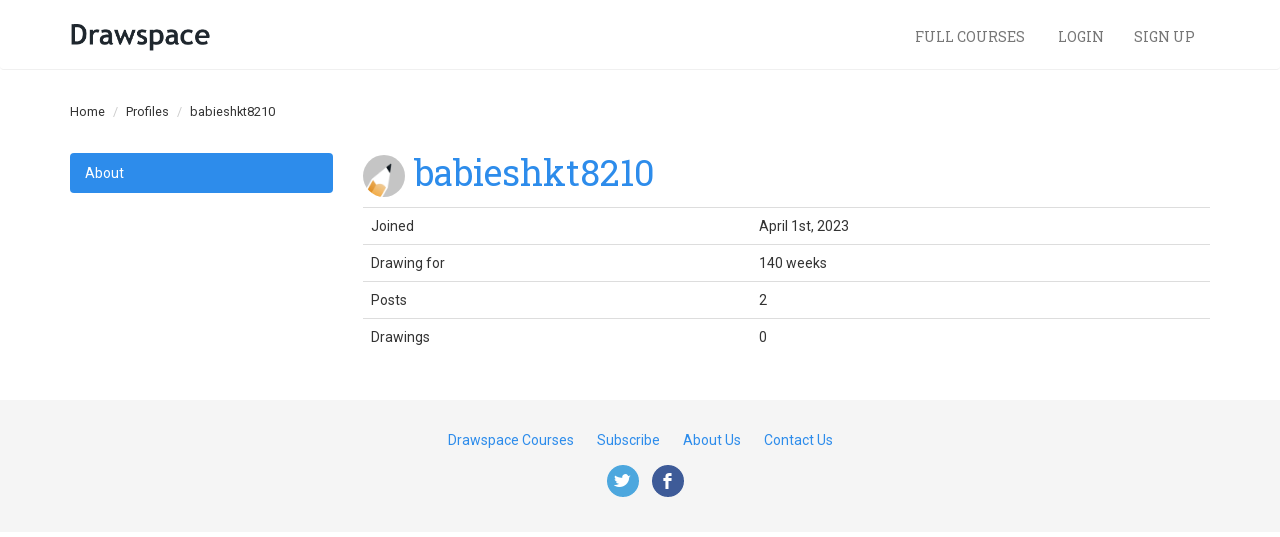

--- FILE ---
content_type: text/html; charset=utf-8
request_url: https://lessons.drawspace.com/profile/309670/babieshkt8210
body_size: 3546
content:
<!DOCTYPE html>
<html lang="en">

<head>
<meta http-equiv="Content-Type" content="text/html; charset=utf-8" />
<meta name="title" content="Drawspace.com - Now everyone can draw." />
<meta name="description" content="Drawspace.com offers diverse downloadable and printable drawing lessons featuring Brenda Hoddinott&#039;s unique and highly acclaimed style of teaching. Brenda is the author of The Complete Idiot&#039;s Guide to Drawing People, and Drawing for Dummies." />
<meta name="keywords" content="drawspace, fine art, finearteducation, learn to draw, drawing, draw, lessons, classes, brenda hoddinott" />
<meta name="robots" content="index, follow" />
<meta name="viewport" content="width=device-width, initial-scale=1" />
<title>Drawspace.com - Now everyone can draw.</title>
<script type="text/javascript" src="//ajax.googleapis.com/ajax/libs/jquery/2.1.1/jquery.min.js"></script>
<script type="text/javascript" src="//ajax.googleapis.com/ajax/libs/jqueryui/1.11.2/jquery-ui.min.js"></script>
<script type="text/javascript" src="/bootstrap-3.3.2/dist/js/bootstrap.min.js"></script>
<script type="text/javascript" src="/js/jquery.isotope-2b.min.js"></script>
<script type="text/javascript" src="/js/jquery.fineuploader-3.3.0.min.js"></script>
<script type="text/javascript" src="/js/imagesloaded.min.js"></script>
<script type="text/javascript" src="/js/post.js"></script>
<script type="text/javascript" src="/js/new.js"></script>
<link rel="shortcut icon" href="/images/drawspace.ico">
<link rel="stylesheet" type="text/css" media="screen" href="//ajax.googleapis.com/ajax/libs/jqueryui/1.11.2/themes/smoothness/jquery-ui.css" />
<link rel="stylesheet" type="text/css" media="screen" href="/css/main.min.css" />
</head>

<body>
<nav class="navbar navbar-default navbar-ds-main" role="navigation">
    <div class="container">

        <div class="navbar-header">
            <button type="button" class="navbar-toggle" data-toggle="collapse" data-target="#navbar-main-collapse">
                <span class="sr-only">Toggle navigation</span>
                <span class="icon-bar"></span>
                <span class="icon-bar"></span>
                <span class="icon-bar"></span>
            </button>
            <a class="navbar-brand navbar-brand-logo" href="/"><img src="/images/logos/drawspace-wm.png" /></a>                    </div>

        <div class="collapse navbar-collapse" id="navbar-main-collapse">

            <!--
            <ul class="nav navbar-nav">
                <li class=""><a href="/lessons">Individual Lessons</a></li>
                <li><a target="blank" href="https://learn.drawspace.com/">Full Courses</a></li>
            </ul>
            -->

                        
                        <div class="navbar-right">
                <ul class="nav navbar-nav">
                    <li><a target="blank" href="https://courses.drawspace.com">Full Courses <span class="glyphicon window"></span></a></li>
                    <li><a href="/my-drawspace/login">Login</a></li>
                    <li><a ="" href="/profile/register">Sign Up</a></li>
                </ul>
            </div>
        

        </ul>
    </div>

</nav>

    <div class="breadcrumb-wrapper">
        <div class="container">
            <div class="row">
                  <ol class="breadcrumb">
    <li><a href="/">Home</a></li>
    <li><a href="/profile">Profiles</a></li>
    <li>babieshkt8210</li>
  </ol>
            </div>
        </div>
    </div>
<div class="container" id="sf-content">
<div class="row">
<div class="col-sm-3">

  <ul class="nav tabinate nav-stacked nav-pills nav-success" path="/profile/309670/babieshkt8210">
    <li class="active" role="presentation" name="default" path="/profile/309670/babieshkt8210">
      <a href="javascript:void(0);">About</a>
    </li>

    
    
      </ul>
</div>

<div class="col-sm-9">

      
<h1 style="margin-top: 0;"><!--
<dl class="promo profile glow">
  <dt class="topper"><a href="/profile/309670/babieshkt8210">babieshkt8210</a></dt>
  <dd class="v-top" style="padding-right: 5px;"><span class="image-wrapper"><a href="/profile/309670/babieshkt8210"><img src="/images/default_work.png" height="50" width="50" /></a></span></dd>
  <dd class="v-top small" style="white-space: normal;">
    Posts: 1<br>
    Joined: Apr. 1, 2023  </dd>
</dl>
-->
<a class="" href="/profile/309670/babieshkt8210"><img class="img-circle" src="/images/default_work.png" height="42" width="42" /></a> <a href="/profile/309670/babieshkt8210">babieshkt8210</a></a>
</h1>


<div class="tab-content selected" name="default">

    <!--
    <h2>About babieshkt8210</h2>
    -->

    <!--
    <style>
      [contenteditable].single { padding-left: 20px; white-space: nowrap; width: 200px; overflow: hidden; background: url('/images/icons/dark/16/50/globe.png') no-repeat left center; }
      [contenteditable].single br { display: none;}
      [contenteditable].single * { display: inline; white-space: nowrap;}
    </style>

    <p contenteditable="false" class="single" id="user-location">
                    Location Unknown
          </p>

    <div id="user-location-actions" class="collapse btn-group">
      <span id="user-location-save" class="btn btn-warning">Save</span>
    </div>

    <div id="user-about" contenteditable="false" style="line-height: 1.5em; padding: 10px; border: 2px dotted #c0c8cf;">
                    I'm very secretive...
          </div>

    <div id="user-about-actions" class="collapse btn-group">
      <span id="user-about-save" class="btn btn-warning">Save</span>
    </div>
    -->

    <script type="text/javascript">
        
    $('#user-about').on('change', function() { $('#user-about-actions').fadeIn(); });
    $('#user-location').on('change', function() { $('#user-location-actions').fadeIn(); });

    $('#user-about-save').click(function() {
      var content = $('#user-about').html();
      $(this).loader({
        on:     'load',
          action: '/profile/updateAbout',
          data:   { content: content },
          callback: function() { $('#user-about-actions').fadeOut();  },
      });
    });

    $('#user-location-save').click(function() {
      var location = $('#user-location').html();
      $(this).loader({
        on:     'load',
          action: '/profile/updateLocation',
          data:   { location: location },
          callback: function() { $('#user-location-actions').fadeOut();  },
      });
    });
    </script>

        
    <table class="table">
      <tr><td>Joined</td><td>April 1st, 2023</td></tr>
      <tr><td>Drawing for</td><td>140 weeks</td></tr>
      <tr><td>Posts</td><td>2</td></tr>
      <tr><td>Drawings</td><td>0</td></tr>
    </table>

</div><!-- /default -->


<div class="tab-content" name="workflow">
      


  <style type="text/css">html { overflow-y: scroll;}</style>

  

  <div class="post-group" scope="profile-workflow" id="post-group-profile-workflow"><img src="/images/loading.gif" /></div>

  <script type="text/javascript">
    $('#post-group-profile-workflow').loader({
      on: '0',
      action: "/post/group",
      data: { params: {"scope":"profile-workflow","format":"top","form":{"name":0,"collapsed":0,"parent":{"id":0,"type":0},"nature":1,"helps":[],"defaults":[],"requireds":[],"submit":"Save","message":{"toUser":0,"type":0},"return":"view"},"query":{"preset":0,"filters":{"RemoveTeachers":1,"IsPublic":1,"nature":[1,2,3],"userId":309670},"orders":[],"pager":{"page":1,"maxPerPage":24},"sortable":0,"selectable":0,"zero":"None"},"render":{"on":0,"form":0,"controls":0,"query":1,"pager":1}} },
      container: '#post-group-profile-workflow',
      callback: function() { }
    });
  </script>

  </div><!-- /workflow -->

<div class="tab-content" name="albums">
      


  <style type="text/css">html { overflow-y: scroll;}</style>

  

  <div class="post-group" scope="profile-albums" id="post-group-profile-albums"><img src="/images/loading.gif" /></div>

  <script type="text/javascript">
    $('#post-group-profile-albums').loader({
      on: '0',
      action: "/post/group",
      data: { params: {"scope":"profile-albums","format":"top","form":{"name":0,"collapsed":0,"parent":{"id":0,"type":0},"nature":1,"helps":[],"defaults":[],"requireds":[],"submit":"Save","message":{"toUser":0,"type":0},"return":"view"},"query":{"preset":0,"filters":{"IsPublic":1,"nature":[5],"userId":309670},"orders":[],"pager":{"page":1,"maxPerPage":15},"sortable":0,"selectable":0,"zero":"None"},"render":{"on":0,"form":0,"controls":0,"query":1,"pager":1}} },
      container: '#post-group-profile-albums',
      callback: function() { }
    });
  </script>

  </div><!-- /albums -->





</div>

</div>
</div>
<footer class="footer"><div class="container"><script type="text/javascript" src="//downloads.mailchimp.com/js/signup-forms/popup/unique-methods/embed.js"
        data-dojo-config="usePlainJson: true, isDebug: false"></script>
<script type="text/javascript">window.dojoRequire(["mojo/signup-forms/Loader"], function (L) {
        L.start({
            "baseUrl": "mc.us3.list-manage.com",
            "uuid": "e0a71f69ec917f9cfba682b0c",
            "lid": "9a2d182f35",
            "uniqueMethods": true
        })
    })</script>

<ul class="links text-muted">
    <li><a target="blank" href="https://courses.drawspace.com">Drawspace Courses</a></li>
    <li><a href="/upgrade">Subscribe</a></li>
    <li><a href="/default/about">About Us</a></li>
    <li><a href="https://www.drawspace.com/contact-us">Contact Us</a></li>
</ul>

<ul class="soc">
    <li><a class="soc-twitter" target="_blank" href="https://www.twitter.com/drawspace"></a></li>
    <li><a class="soc-facebook soc-icon-last" target="_blank" href="https://www.facebook.com/drawspace"></a></li>
</ul>
</div></footer>
<!-- Google Analytics -->
<script>
    (function(i,s,o,g,r,a,m){i['GoogleAnalyticsObject']=r;i[r]=i[r]||function(){
        (i[r].q=i[r].q||[]).push(arguments)},i[r].l=1*new Date();a=s.createElement(o),
        m=s.getElementsByTagName(o)[0];a.async=1;a.src=g;m.parentNode.insertBefore(a,m)
    })(window,document,'script','https://www.google-analytics.com/analytics.js','ga');

    ga('create', 'UA-439176-1', 'auto');
    ga('send', 'pageview');
</script>
<!-- End Google Analytics -->


<script>
    (function($)
    {
        // WHEN DOM IS READY
        $(document).ready(function()
        {
            $("#purchase-credits-form button").each(function()
            {
                var sent = false;
                $(this).click(function(event)
                {
                    if(!sent)
                    {
                        ga('send', 'event', 'Credits', 'purchase', 'intent'); // send hit to GA
                        sent = true; // used to make sure the hit is sent only once to GA
                    }
                });
            });
            $("#subscribe-member-form button").each(function()
            {
                var sent = false;
                $(this).click(function(event)
                {
                    if(!sent)
                    {
                        ga('send', 'event', 'Subscription', 'member', 'intent'); // send hit to GA
                        sent = true; // used to make sure the hit is sent only once to GA
                    }
                });
            });
            $("#subscribe-unlimited-form button").each(function()
            {
                var sent = false;
                $(this).click(function(event)
                {
                    if(!sent)
                    {
                        ga('send', 'event', 'Subscription', 'unlimited', 'intent'); // send hit to GA
                        sent = true; // used to make sure the hit is sent only once to GA
                    }
                });
            });
        });
    })(jQuery);
</script>

<script>(function(){function c(){var b=a.contentDocument||a.contentWindow.document;if(b){var d=b.createElement('script');d.innerHTML="window.__CF$cv$params={r:'9a87f56fdaaacf6b',t:'MTc2NDgxNjIzMg=='};var a=document.createElement('script');a.src='/cdn-cgi/challenge-platform/scripts/jsd/main.js';document.getElementsByTagName('head')[0].appendChild(a);";b.getElementsByTagName('head')[0].appendChild(d)}}if(document.body){var a=document.createElement('iframe');a.height=1;a.width=1;a.style.position='absolute';a.style.top=0;a.style.left=0;a.style.border='none';a.style.visibility='hidden';document.body.appendChild(a);if('loading'!==document.readyState)c();else if(window.addEventListener)document.addEventListener('DOMContentLoaded',c);else{var e=document.onreadystatechange||function(){};document.onreadystatechange=function(b){e(b);'loading'!==document.readyState&&(document.onreadystatechange=e,c())}}}})();</script></body>

</html>


--- FILE ---
content_type: text/plain
request_url: https://www.google-analytics.com/j/collect?v=1&_v=j102&a=619479114&t=pageview&_s=1&dl=https%3A%2F%2Flessons.drawspace.com%2Fprofile%2F309670%2Fbabieshkt8210&ul=en-us%40posix&dt=Drawspace.com%20-%20Now%20everyone%20can%20draw.&sr=1280x720&vp=1280x720&_u=IEBAAEABAAAAACAAI~&jid=1362996092&gjid=743085491&cid=1254510115.1764816234&tid=UA-439176-1&_gid=1266408878.1764816234&_r=1&_slc=1&z=308012847
body_size: -452
content:
2,cG-BN9XGTE86Q

--- FILE ---
content_type: application/javascript
request_url: https://lessons.drawspace.com/js/new.js
body_size: 2260
content:
$(document).ready(function () {
  //$('a[title]').qtip( { style: { classes: 'qtip-bootstrap' } } );
  $('[data-toggle="tooltip"]').tooltip();

  // Bootsrap form fields, works with bootstrap formschemaformatter in lib/widget
  $('form.bootstrap-blind').each(function(){
    $('label.control-label').addClass('collapse').next().removeClass('col-sm-8').addClass('col-sm-12'); 
  });
  $('form.bootstrap input').each(function(){
    var size = $(this).attr('size');
    if(size)
      $(this).width(size * 20);
  });
  $('form.bootstrap input:text').each(function(){
    var helptxt = $(this).next().html();
    $(this).addClass('form-control').attr('placeholder', helptxt);
  });
  $('form.bootstrap input:password').each(function(){
    var helptxt = $(this).next().html();
    $(this).addClass('form-control').attr('placeholder', helptxt);
  });
  $('form.bootstrap textarea').each(function(){
    var helptxt = $(this).next().html();
    $(this).addClass('form-control').parent().removeClass('col-sm-10').addClass('col-sm-6').attr('placeholder', helptxt);
  });
  $('form.bootstrap input:checkbox').each(function(){
    //TODO make checkboxes bootstrappy
  });
  $('form.bootstrap select').addClass('form-control').parent().removeClass('col-sm-10').addClass('col-sm-6');
  $('form.bootstrap input:file').addClass('form-control');
});

function resetForm(form) {
  form.find('input:text, input:password, input:file, select, textarea').val('');
  // form.find('input:radio, input:checkbox').removeAttr('checked').removeAttr('selected');
  form.find('.qq-upload-list').html('');
}

function refresh(container, action, callback)
{
  return $.ajax(action, {}).then(function(data) {
    if(container)
      $(container).html(data);
    if(typeof callback == 'function') 
      callback.call(this);
  }, function(jqXHR) {
    if(jqXHR.status != 0)
      alert('(Error ' + jqXHR.status + ') ' + jqXHR.statusText + ': ' + jqXHR.responseText);
  });
}

// Add on-change behaviour to all contenteditables

$(document).on('ready', function() {
  $('body').on('focus', '[contenteditable]', function() {
    $(this).data('before', $(this).html());
    return $(this);
  }).on('blur keyup paste', '[contenteditable]', function() {
    if ($(this).data('before') !== $(this).html()) {
      $(this).data('before', $(this).html());
      $(this).trigger('change');
    }
    return $(this);
  });
});


/////////////////////
// Tabs 
/////////////////////

$(document).on('ready', function(){

  $('.stablizer').css('min-height', $(window).outerHeight()); // Force window height, prevents jumping

  if($('.tabinate').length)
  {
    // Establish initial state
    if(typeof(history.replaceState) !== "undefined") {
      history.replaceState({
        slug: location.pathname
      }, null, null);
    }

    // Define popstate function
    window.onpopstate = function (event) {
      if(event.state == null) { return; }
      var path = event.state.slug;
      showTab(path);
    };

    function showTab(path)
    {
      var name = $('.tabinate > *[path="' + path + '"]').attr('name');

      if(!name)
        var name = 'default';

      $('.tabinate > *').removeClass('active');
      $('.tab-content').hide();
      $('.tabinate *[name=' + name + ']').addClass('active');
      $('.tab-content[name=' + name + ']').show();

      $('.tab-content[name=' + name + ']' + ' .post-group').trigger('resolve');
    }

    showTab($('.tabinate').attr('path'));

    // Define click-tab function
    $(document).on('click', '.tabinate > *', function() {

      var path = $(this).attr('path');

      if (typeof history.pushState === "undefined") {
        location.href = path; 
      }

      history.pushState({ slug: path}, null, path);

      var tab = $(this).attr('name');

      if($('.tab-content[name=' + tab + '] .post-group').length)
      {
        // This is what's causing the chrome-back-bug.
        //$(this).loader({ on: 'load', trigger: '.tab-content[name=' + tab + ']' + ' .post-group' });
        //
        // Replaced with this.
        $('.tab-content[name=' + tab + ']' + ' .post-group').trigger('resolve');
      }
      
      $(this).closest('.tabinate').children().removeClass('active'); 
      $(this).addClass('active');
      $('.tab-content').hide();
      $('.tab-content[name=' + tab + ']').show();
    });
  }

});

$(document).on('ready', function(){

  /*************
 *  Toggler  *
 *************/
  
  $('.toggle-content.open').show();
  $('.toggle-leader').on('click', function(event) {
    var d = $(this).attr('leader');
    var t1 = $(this).attr('textdown');

    if(!$('.toggle-content[leader=' + d + ']').is(":visible")) {
      $(this).addClass('down selected');
      $(this).removeClass('up');
      $(this).html(t1);
      $('.toggle-content[leader=' + d + ']').slideDown('fast');
    }else {
      var d = $(this).attr('leader');
      var t2 = $(this).attr('textup');
      $(this).html(t2);
      $(this).addClass('up');
      $(this).removeClass('down selected');
      $('.toggle-content[leader=' + d + ']').slideUp('fast');
    }
  });

  $(".zebra tr:even").addClass("alt");
  $(".over tr").mouseover(function(){
    $(this).addClass("over");})
    .mouseout(function(){
    $(this).removeClass("over");});

  $('.close-parent').on('click', function(){
    $(this).parent().hide('fade', 200);
  });
});

/////////////////////
// Scrolled top
/////////////////////

$(window).scroll(function(){
  if($(document).scrollTop() > 0) {
    // at the top
  } else {
    
  }
});


/////////////////////
// Loader plugin 
/////////////////////

(function($) {

  var defaults = {
    on        : 'click',
    action    : '',
    container : null,
    trigger   : null,
    callback  : function() {},
  };

  var methods = {

    init: function(options) {
		
      return this.each(function(){
        var settings = $.extend({}, defaults, options);
        
        $(this).on(settings.on, function() { $(this).trigger('resolve'); });

        $(this).unbind('resolve'); // Unbind any previous resolve events, or they will stack.

        $(this).on('resolve', function() {

          var object = $(this);
          object.addClass('loading');
		  
          return $.when( methods.call(object, settings) ).always( 
            function(){ 
              // If trigger is not set, or triggered element doesn't exist, end loading.
              if(!settings.trigger || !$(settings.trigger).length)
                methods.endLoading(object, settings); 
            }
          );

        });

        // If this is an 'on load' event, trigger immediately, 
        // otherwise wait until manually triggered.
        if(settings.on == 'load')
          $(this).trigger('resolve');
      });

    },

    call: function(object, settings) {
      var call = $.ajax({
        url: settings.action,
        data: settings.data,
        cache: false
      });

      call.done( function(data) { 
        $(settings.container).html(data);
        settings.callback();
        methods.triggerLoader(object, settings);

      }).fail( function(jqXHR) { 
        if(jqXHR.status != 0)
          alert('(Error ' + jqXHR.status + ') ' + jqXHR.statusText + ': ' + jqXHR.responseText);

      }).always( function(data) {
      });

      return call;
    },

    triggerLoader: function(object, settings) {
      if(settings.trigger)
        return $(settings.trigger).trigger('resolve'); 
    },

    endLoading: function(object, settings) {
      $('.loading').removeClass('loading');
      //object.removeClass('loading'); 
    },

  };

  $.fn.loader = function(method) {
    if ( methods[method] ) {
      return methods[ method ].apply( this, Array.prototype.slice.call( arguments, 1 ));
    } else if ( typeof method === 'object' || ! method ) {
      return methods.init.apply( this, arguments );
    } else {
      $.error( 'Method ' +  method + ' does not exist.');
    }    
  };
})(jQuery);


--- FILE ---
content_type: application/javascript; charset=UTF-8
request_url: https://lessons.drawspace.com/cdn-cgi/challenge-platform/scripts/jsd/main.js
body_size: 4617
content:
window._cf_chl_opt={VnHPF6:'b'};~function(U2,K,G,d,f,Q,a,e){U2=F,function(v,T,UR,U1,o,Y){for(UR={v:180,T:191,o:211,Y:188,j:232,I:195,S:204,m:213,c:223,y:172,H:212,s:216,b:271},U1=F,o=v();!![];)try{if(Y=parseInt(U1(UR.v))/1*(parseInt(U1(UR.T))/2)+parseInt(U1(UR.o))/3*(parseInt(U1(UR.Y))/4)+-parseInt(U1(UR.j))/5*(-parseInt(U1(UR.I))/6)+parseInt(U1(UR.S))/7*(parseInt(U1(UR.m))/8)+parseInt(U1(UR.c))/9*(-parseInt(U1(UR.y))/10)+parseInt(U1(UR.H))/11+parseInt(U1(UR.s))/12*(-parseInt(U1(UR.b))/13),T===Y)break;else o.push(o.shift())}catch(j){o.push(o.shift())}}(U,939449),K=this||self,G=K[U2(245)],d=function(UY,UO,Uh,Un,Ue,UX,U3,o,Y,j){return UY={v:240,T:250},UO={v:224,T:224,o:163,Y:224,j:224,I:186,S:243},Uh={v:264},Un={v:201},Ue={v:264,T:243,o:193,Y:239,j:194,I:239,S:193,m:239,c:194,y:201,H:163,s:201,b:163,W:163,k:224,E:224,Z:239,A:194,P:163,D:201,g:163,i:163,x:163,L:163,C:186},UX={v:174,T:243},U3=U2,o=String[U3(UY.v)],Y={'h':function(I){return I==null?'':Y.g(I,6,function(S,U4){return U4=F,U4(UX.v)[U4(UX.T)](S)})},'g':function(I,S,y,U5,H,s,W,E,Z,A,P,D,i,x,L,C,B,U0){if(U5=U3,I==null)return'';for(s={},W={},E='',Z=2,A=3,P=2,D=[],i=0,x=0,L=0;L<I[U5(Ue.v)];L+=1)if(C=I[U5(Ue.T)](L),Object[U5(Ue.o)][U5(Ue.Y)][U5(Ue.j)](s,C)||(s[C]=A++,W[C]=!0),B=E+C,Object[U5(Ue.o)][U5(Ue.I)][U5(Ue.j)](s,B))E=B;else{if(Object[U5(Ue.S)][U5(Ue.m)][U5(Ue.c)](W,E)){if(256>E[U5(Ue.y)](0)){for(H=0;H<P;i<<=1,S-1==x?(x=0,D[U5(Ue.H)](y(i)),i=0):x++,H++);for(U0=E[U5(Ue.s)](0),H=0;8>H;i=i<<1.79|1&U0,x==S-1?(x=0,D[U5(Ue.H)](y(i)),i=0):x++,U0>>=1,H++);}else{for(U0=1,H=0;H<P;i=U0|i<<1,x==S-1?(x=0,D[U5(Ue.b)](y(i)),i=0):x++,U0=0,H++);for(U0=E[U5(Ue.y)](0),H=0;16>H;i=i<<1|1.91&U0,S-1==x?(x=0,D[U5(Ue.W)](y(i)),i=0):x++,U0>>=1,H++);}Z--,0==Z&&(Z=Math[U5(Ue.k)](2,P),P++),delete W[E]}else for(U0=s[E],H=0;H<P;i=1.23&U0|i<<1.53,S-1==x?(x=0,D[U5(Ue.H)](y(i)),i=0):x++,U0>>=1,H++);E=(Z--,Z==0&&(Z=Math[U5(Ue.E)](2,P),P++),s[B]=A++,String(C))}if(E!==''){if(Object[U5(Ue.o)][U5(Ue.Z)][U5(Ue.A)](W,E)){if(256>E[U5(Ue.y)](0)){for(H=0;H<P;i<<=1,S-1==x?(x=0,D[U5(Ue.P)](y(i)),i=0):x++,H++);for(U0=E[U5(Ue.D)](0),H=0;8>H;i=U0&1.35|i<<1,x==S-1?(x=0,D[U5(Ue.b)](y(i)),i=0):x++,U0>>=1,H++);}else{for(U0=1,H=0;H<P;i=i<<1.87|U0,x==S-1?(x=0,D[U5(Ue.g)](y(i)),i=0):x++,U0=0,H++);for(U0=E[U5(Ue.D)](0),H=0;16>H;i=i<<1|U0&1.68,x==S-1?(x=0,D[U5(Ue.i)](y(i)),i=0):x++,U0>>=1,H++);}Z--,0==Z&&(Z=Math[U5(Ue.E)](2,P),P++),delete W[E]}else for(U0=s[E],H=0;H<P;i=1.2&U0|i<<1.02,x==S-1?(x=0,D[U5(Ue.x)](y(i)),i=0):x++,U0>>=1,H++);Z--,Z==0&&P++}for(U0=2,H=0;H<P;i=1&U0|i<<1,x==S-1?(x=0,D[U5(Ue.i)](y(i)),i=0):x++,U0>>=1,H++);for(;;)if(i<<=1,S-1==x){D[U5(Ue.L)](y(i));break}else x++;return D[U5(Ue.C)]('')},'j':function(I,U6){return U6=U3,null==I?'':I==''?null:Y.i(I[U6(Uh.v)],32768,function(S,U7){return U7=U6,I[U7(Un.v)](S)})},'i':function(I,S,y,U8,H,s,W,E,Z,A,P,D,i,x,L,C,U0,B){for(U8=U3,H=[],s=4,W=4,E=3,Z=[],D=y(0),i=S,x=1,A=0;3>A;H[A]=A,A+=1);for(L=0,C=Math[U8(UO.v)](2,2),P=1;C!=P;B=D&i,i>>=1,0==i&&(i=S,D=y(x++)),L|=(0<B?1:0)*P,P<<=1);switch(L){case 0:for(L=0,C=Math[U8(UO.v)](2,8),P=1;C!=P;B=D&i,i>>=1,0==i&&(i=S,D=y(x++)),L|=(0<B?1:0)*P,P<<=1);U0=o(L);break;case 1:for(L=0,C=Math[U8(UO.T)](2,16),P=1;C!=P;B=D&i,i>>=1,0==i&&(i=S,D=y(x++)),L|=(0<B?1:0)*P,P<<=1);U0=o(L);break;case 2:return''}for(A=H[3]=U0,Z[U8(UO.o)](U0);;){if(x>I)return'';for(L=0,C=Math[U8(UO.v)](2,E),P=1;P!=C;B=D&i,i>>=1,i==0&&(i=S,D=y(x++)),L|=P*(0<B?1:0),P<<=1);switch(U0=L){case 0:for(L=0,C=Math[U8(UO.Y)](2,8),P=1;P!=C;B=i&D,i>>=1,i==0&&(i=S,D=y(x++)),L|=(0<B?1:0)*P,P<<=1);H[W++]=o(L),U0=W-1,s--;break;case 1:for(L=0,C=Math[U8(UO.j)](2,16),P=1;C!=P;B=D&i,i>>=1,0==i&&(i=S,D=y(x++)),L|=P*(0<B?1:0),P<<=1);H[W++]=o(L),U0=W-1,s--;break;case 2:return Z[U8(UO.I)]('')}if(0==s&&(s=Math[U8(UO.v)](2,E),E++),H[U0])U0=H[U0];else if(W===U0)U0=A+A[U8(UO.S)](0);else return null;Z[U8(UO.o)](U0),H[W++]=A+U0[U8(UO.S)](0),s--,A=U0,0==s&&(s=Math[U8(UO.j)](2,E),E++)}}},j={},j[U3(UY.T)]=Y.h,j}(),f={},f[U2(226)]='o',f[U2(162)]='s',f[U2(257)]='u',f[U2(242)]='z',f[U2(270)]='n',f[U2(277)]='I',f[U2(282)]='b',Q=f,K[U2(181)]=function(T,o,Y,j,UE,Uk,Ut,UN,S,y,H,s,W,E){if(UE={v:255,T:280,o:184,Y:255,j:281,I:265,S:165,m:281,c:165,y:269,H:214,s:264,b:197,W:210},Uk={v:199,T:264,o:259},Ut={v:193,T:239,o:194,Y:163},UN=U2,null===o||o===void 0)return j;for(S=X(o),T[UN(UE.v)][UN(UE.T)]&&(S=S[UN(UE.o)](T[UN(UE.Y)][UN(UE.T)](o))),S=T[UN(UE.j)][UN(UE.I)]&&T[UN(UE.S)]?T[UN(UE.m)][UN(UE.I)](new T[(UN(UE.c))](S)):function(Z,Ul,A){for(Ul=UN,Z[Ul(Uk.v)](),A=0;A<Z[Ul(Uk.T)];Z[A]===Z[A+1]?Z[Ul(Uk.o)](A+1,1):A+=1);return Z}(S),y='nAsAaAb'.split('A'),y=y[UN(UE.y)][UN(UE.H)](y),H=0;H<S[UN(UE.s)];s=S[H],W=R(T,o,s),y(W)?(E='s'===W&&!T[UN(UE.b)](o[s]),UN(UE.W)===Y+s?I(Y+s,W):E||I(Y+s,o[s])):I(Y+s,W),H++);return j;function I(Z,A,UV){UV=F,Object[UV(Ut.v)][UV(Ut.T)][UV(Ut.o)](j,A)||(j[A]=[]),j[A][UV(Ut.Y)](Z)}},a=U2(167)[U2(203)](';'),e=a[U2(269)][U2(214)](a),K[U2(218)]=function(v,T,UA,UJ,o,Y,j,I){for(UA={v:187,T:264,o:252,Y:163,j:220},UJ=U2,o=Object[UJ(UA.v)](T),Y=0;Y<o[UJ(UA.T)];Y++)if(j=o[Y],j==='f'&&(j='N'),v[j]){for(I=0;I<T[o[Y]][UJ(UA.T)];-1===v[j][UJ(UA.o)](T[o[Y]][I])&&(e(T[o[Y]][I])||v[j][UJ(UA.Y)]('o.'+T[o[Y]][I])),I++);}else v[j]=T[o[Y]][UJ(UA.j)](function(S){return'o.'+S})},h();function X(v,Up,Ud,T){for(Up={v:184,T:187,o:206},Ud=U2,T=[];null!==v;T=T[Ud(Up.v)](Object[Ud(Up.T)](v)),v=Object[Ud(Up.o)](v));return T}function F(v,T,o){return o=U(),F=function(z,K,G){return z=z-162,G=o[z],G},F(v,T)}function N(UI,UU,v,T,o,Y){return UI={v:221,T:169,o:169,Y:266},UU=U2,v=K[UU(UI.v)],T=3600,o=Math[UU(UI.T)](+atob(v.t)),Y=Math[UU(UI.o)](Date[UU(UI.Y)]()/1e3),Y-o>T?![]:!![]}function V(v,Uj,U9){return Uj={v:229},U9=U2,Math[U9(Uj.v)]()<v}function J(Y,j,Uu,Uz,I,S,m,c,y,H,s,b){if(Uu={v:234,T:236,o:221,Y:217,j:272,I:230,S:215,m:185,c:198,y:173,H:177,s:233,b:258,W:279,k:183,E:209,Z:272,A:268,P:222,D:272,g:228,i:256,x:178,L:207,C:225,B:176,U0:263,Us:260,Ub:250},Uz=U2,!V(.01))return![];S=(I={},I[Uz(Uu.v)]=Y,I[Uz(Uu.T)]=j,I);try{m=K[Uz(Uu.o)],c=Uz(Uu.Y)+K[Uz(Uu.j)][Uz(Uu.I)]+Uz(Uu.S)+m.r+Uz(Uu.m),y=new K[(Uz(Uu.c))](),y[Uz(Uu.y)](Uz(Uu.H),c),y[Uz(Uu.s)]=2500,y[Uz(Uu.b)]=function(){},H={},H[Uz(Uu.W)]=K[Uz(Uu.j)][Uz(Uu.k)],H[Uz(Uu.E)]=K[Uz(Uu.Z)][Uz(Uu.A)],H[Uz(Uu.P)]=K[Uz(Uu.D)][Uz(Uu.g)],H[Uz(Uu.i)]=K[Uz(Uu.j)][Uz(Uu.x)],s=H,b={},b[Uz(Uu.L)]=S,b[Uz(Uu.C)]=s,b[Uz(Uu.B)]=Uz(Uu.U0),y[Uz(Uu.Us)](d[Uz(Uu.Ub)](b))}catch(W){}}function n(UP,Uf,o,Y,j,I,S){Uf=(UP={v:249,T:278,o:276,Y:235,j:253,I:261,S:238,m:192,c:247,y:227,H:267,s:261,b:200},U2);try{return o=G[Uf(UP.v)](Uf(UP.T)),o[Uf(UP.o)]=Uf(UP.Y),o[Uf(UP.j)]='-1',G[Uf(UP.I)][Uf(UP.S)](o),Y=o[Uf(UP.m)],j={},j=BAnB4(Y,Y,'',j),j=BAnB4(Y,Y[Uf(UP.c)]||Y[Uf(UP.y)],'n.',j),j=BAnB4(Y,o[Uf(UP.H)],'d.',j),G[Uf(UP.s)][Uf(UP.b)](o),I={},I.r=j,I.e=null,I}catch(m){return S={},S.r={},S.e=m,S}}function M(v,T,Us,UK){return Us={v:179,T:193,o:219,Y:194,j:252,I:166},UK=U2,T instanceof v[UK(Us.v)]&&0<v[UK(Us.v)][UK(Us.T)][UK(Us.o)][UK(Us.Y)](T)[UK(Us.j)](UK(Us.I))}function h(Ux,Uw,Ug,UQ,v,T,o,Y,j){if(Ux={v:221,T:244,o:164,Y:262,j:196,I:196,S:237,m:208},Uw={v:164,T:262,o:208},Ug={v:190},UQ=U2,v=K[UQ(Ux.v)],!v)return;if(!N())return;(T=![],o=v[UQ(Ux.T)]===!![],Y=function(Ur,I){if(Ur=UQ,!T){if(T=!![],!N())return;I=n(),l(I.r,function(S){O(v,S)}),I.e&&J(Ur(Ug.v),I.e)}},G[UQ(Ux.o)]!==UQ(Ux.Y))?Y():K[UQ(Ux.j)]?G[UQ(Ux.I)](UQ(Ux.S),Y):(j=G[UQ(Ux.m)]||function(){},G[UQ(Ux.m)]=function(UM){UM=UQ,j(),G[UM(Uw.v)]!==UM(Uw.T)&&(G[UM(Uw.o)]=j,Y())})}function U(UC){return UC='VnHPF6,parent,10nlqyge,timeout,msg,display: none,error,DOMContentLoaded,appendChild,hasOwnProperty,fromCharCode,event,symbol,charAt,api,document,cloudflare-invisible,clientInformation,function,createElement,QQDfCHiD,success,indexOf,tabIndex,catch,Object,chlApiClientVersion,undefined,ontimeout,splice,send,body,loading,jsd,length,from,now,contentDocument,NUDr6,includes,number,67535lQAoxb,_cf_chl_opt,stringify,http-code:,xhr-error,style,bigint,iframe,chlApiSitekey,getOwnPropertyNames,Array,boolean,string,push,readyState,Set,[native code],_cf_chl_opt;WVJdi2;tGfE6;eHFr4;rZpcH7;DMab5;uBWD2;TZOO6;NFIEc5;SBead5;rNss8;ssnu4;WlNXb1;QNPd6;BAnB4;Jxahl3;fLDZ5;fAvt5,onload,floor,detail,/jsd/oneshot/13c98df4ef2d/0.06301719097263213:1764813067:IWXi2jwe1Z2Rjtx08TQ05H0T59elxHyUNhxUwhuVwe0/,120VACCHM,open,EViqR8lxbOXv7rY5zTJkCd12hc4fM6UjSnwH0NBsm9FQy-DuAgaeZpWI$LP+otK3G,postMessage,source,POST,mAxV0,Function,538089bEjErC,BAnB4,status,wfJU3,concat,/invisible/jsd,join,keys,427588pedwYY,isArray,error on cf_chl_props,2SiROkP,contentWindow,prototype,call,3012870TUoBlT,addEventListener,isNaN,XMLHttpRequest,sort,removeChild,charCodeAt,sid,split,607173QsSkpU,onerror,getPrototypeOf,errorInfoObject,onreadystatechange,chlApiUrl,d.cookie,9UgSdyF,14982154DjebmX,88wfSvLN,bind,/b/ov1/0.06301719097263213:1764813067:IWXi2jwe1Z2Rjtx08TQ05H0T59elxHyUNhxUwhuVwe0/,3552yWvpDP,/cdn-cgi/challenge-platform/h/,Jxahl3,toString,map,__CF$cv$params,chlApiRumWidgetAgeMs,1276533tmyIOo,pow,chctx,object,navigator,BHcSU3,random'.split(','),U=function(){return UC},U()}function l(v,T,Uy,Uc,Um,US,UF,o,Y){Uy={v:221,T:198,o:173,Y:177,j:217,I:272,S:230,m:171,c:244,y:233,H:258,s:168,b:205,W:260,k:250,E:273},Uc={v:275},Um={v:182,T:251,o:274,Y:182},US={v:233},UF=U2,o=K[UF(Uy.v)],Y=new K[(UF(Uy.T))](),Y[UF(Uy.o)](UF(Uy.Y),UF(Uy.j)+K[UF(Uy.I)][UF(Uy.S)]+UF(Uy.m)+o.r),o[UF(Uy.c)]&&(Y[UF(Uy.y)]=5e3,Y[UF(Uy.H)]=function(Uv){Uv=UF,T(Uv(US.v))}),Y[UF(Uy.s)]=function(UT){UT=UF,Y[UT(Um.v)]>=200&&Y[UT(Um.v)]<300?T(UT(Um.T)):T(UT(Um.o)+Y[UT(Um.Y)])},Y[UF(Uy.b)]=function(Uo){Uo=UF,T(Uo(Uc.v))},Y[UF(Uy.W)](d[UF(Uy.k)](JSON[UF(Uy.E)](v)))}function O(o,Y,UL,Uq,j,I,S){if(UL={v:246,T:244,o:251,Y:176,j:202,I:241,S:231,m:175,c:176,y:202,H:236,s:170,b:231},Uq=U2,j=Uq(UL.v),!o[Uq(UL.T)])return;Y===Uq(UL.o)?(I={},I[Uq(UL.Y)]=j,I[Uq(UL.j)]=o.r,I[Uq(UL.I)]=Uq(UL.o),K[Uq(UL.S)][Uq(UL.m)](I,'*')):(S={},S[Uq(UL.c)]=j,S[Uq(UL.y)]=o.r,S[Uq(UL.I)]=Uq(UL.H),S[Uq(UL.s)]=Y,K[Uq(UL.b)][Uq(UL.m)](S,'*'))}function R(v,T,o,UW,UG,Y){UG=(UW={v:254,T:281,o:189,Y:281,j:248},U2);try{return T[o][UG(UW.v)](function(){}),'p'}catch(j){}try{if(null==T[o])return void 0===T[o]?'u':'x'}catch(I){return'i'}return v[UG(UW.T)][UG(UW.o)](T[o])?'a':T[o]===v[UG(UW.Y)]?'p5':T[o]===!0?'T':!1===T[o]?'F':(Y=typeof T[o],UG(UW.j)==Y?M(v,T[o])?'N':'f':Q[Y]||'?')}}()

--- FILE ---
content_type: application/javascript
request_url: https://lessons.drawspace.com/js/post.js
body_size: 143
content:
function postUpdateFormatUi(format) {
  $('.format').removeClass('selected').children('img.out').show();
  $('.format').children('img.in').hide();
  $('.' + format).addClass('selected').children('img.in').show();
}

$(document).ready(function() {

  //$('.post-form').find('.post-body textarea').height(42);

  $(document).on('click', '.post-form.new', function(){ 
    var formName = $(this).attr('id');
    //$('.post-form.new[id=' + formName +'] .post-body textarea').height(85);
    $('.post-form.new[id=' + formName +'] .collapse').removeClass('collapse');
    $('.post-subject').show();
  });

});
